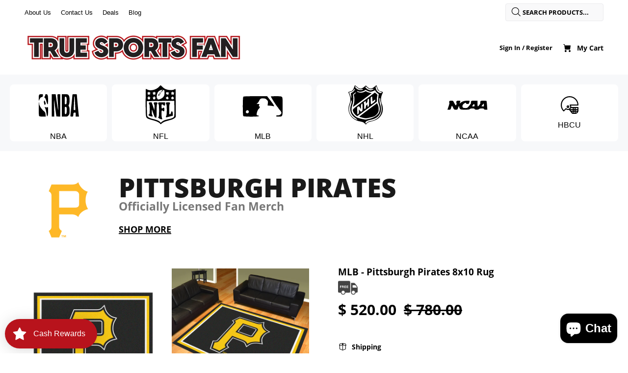

--- FILE ---
content_type: text/javascript; charset=utf-8
request_url: https://truesportsfan.com/products/mlb-pittsburgh-pirates-8x10-rug.js
body_size: 859
content:
{"id":5016434049060,"title":"MLB - Pittsburgh Pirates 8x10 Rug","handle":"mlb-pittsburgh-pirates-8x10-rug","description":"MLB - Pittsburgh Pirates 8x10 Rug 87\"x117\" \u003cbr\u003e Show off your team pride in a big way! 8'x10' ultra plush area rugs won't leave any doubt about who you will be rooting for on game day! Non-skid backing keeps rug in place. Made of 32 ounce nylon carpet, which feels great on your feet. Chromojet printed in vibrant true team colors. Cleaning is a breeze, just vacuum regularly. Great for game rooms and man caves! \u003cbr\u003e Size: 87\"x117\" \u003cbr\u003e Shipping Dimensions (LxWxH): 31\"x20\"x6\" \u003cbr\u003e\u003cbr\u003e\u003cbr\u003e \u003ciframe width=\"560\" height=\"315\" src=\"\/\/www.youtube.com\/embed\/ByHMFcFCYSU?feature=player_detailpage\" frameborder=\"0\" allowfullscreen\u003e\u003c\/iframe\u003e","published_at":"2020-12-24T08:36:33-05:00","created_at":"2020-12-23T23:01:10-05:00","vendor":"Fanmat","type":"8x10 Rug","tags":["Fanmat","Pittsburgh Pirates"],"price":52000,"price_min":52000,"price_max":52000,"available":true,"price_varies":false,"compare_at_price":78000,"compare_at_price_min":78000,"compare_at_price_max":78000,"compare_at_price_varies":false,"variants":[{"id":32530984108068,"title":"Default Title","option1":"Default Title","option2":null,"option3":null,"sku":"842989074326","requires_shipping":true,"taxable":true,"featured_image":null,"available":true,"name":"MLB - Pittsburgh Pirates 8x10 Rug","public_title":null,"options":["Default Title"],"price":52000,"weight":14969,"compare_at_price":78000,"inventory_quantity":100,"inventory_management":"shopify","inventory_policy":"deny","barcode":"842989074326","requires_selling_plan":false,"selling_plan_allocations":[]}],"images":["\/\/cdn.shopify.com\/s\/files\/1\/1104\/4296\/products\/17432.jpg?v=1634563855","\/\/cdn.shopify.com\/s\/files\/1\/1104\/4296\/products\/F0017432_8d616bd5-6f4a-4bbe-a602-b8ec3b39e15e.jpg?v=1634563855","\/\/cdn.shopify.com\/s\/files\/1\/1104\/4296\/products\/PlushCarpet_2a3f8dbc-8c52-49f4-a39d-20ec7d05c0e6.jpg?v=1634563855","\/\/cdn.shopify.com\/s\/files\/1\/1104\/4296\/products\/NonSkidBacking_2060396a-ad41-4cf8-8770-68eb85745dc7.jpg?v=1634563855","\/\/cdn.shopify.com\/s\/files\/1\/1104\/4296\/products\/TrueTeamColors_0eb6acfc-7ea0-4ac2-9919-8816de906b09.jpg?v=1634563855"],"featured_image":"\/\/cdn.shopify.com\/s\/files\/1\/1104\/4296\/products\/17432.jpg?v=1634563855","options":[{"name":"Title","position":1,"values":["Default Title"]}],"url":"\/products\/mlb-pittsburgh-pirates-8x10-rug","media":[{"alt":"'-8x10 Rug-True Sports Fan","id":21031135150116,"position":1,"preview_image":{"aspect_ratio":1.0,"height":2000,"width":2000,"src":"https:\/\/cdn.shopify.com\/s\/files\/1\/1104\/4296\/products\/17432.jpg?v=1634563855"},"aspect_ratio":1.0,"height":2000,"media_type":"image","src":"https:\/\/cdn.shopify.com\/s\/files\/1\/1104\/4296\/products\/17432.jpg?v=1634563855","width":2000},{"alt":"'-8x10 Rug-True Sports Fan","id":21031135182884,"position":2,"preview_image":{"aspect_ratio":1.0,"height":2000,"width":2000,"src":"https:\/\/cdn.shopify.com\/s\/files\/1\/1104\/4296\/products\/F0017432_8d616bd5-6f4a-4bbe-a602-b8ec3b39e15e.jpg?v=1634563855"},"aspect_ratio":1.0,"height":2000,"media_type":"image","src":"https:\/\/cdn.shopify.com\/s\/files\/1\/1104\/4296\/products\/F0017432_8d616bd5-6f4a-4bbe-a602-b8ec3b39e15e.jpg?v=1634563855","width":2000},{"alt":"'-8x10 Rug-True Sports Fan","id":21031135215652,"position":3,"preview_image":{"aspect_ratio":1.0,"height":2000,"width":2000,"src":"https:\/\/cdn.shopify.com\/s\/files\/1\/1104\/4296\/products\/PlushCarpet_2a3f8dbc-8c52-49f4-a39d-20ec7d05c0e6.jpg?v=1634563855"},"aspect_ratio":1.0,"height":2000,"media_type":"image","src":"https:\/\/cdn.shopify.com\/s\/files\/1\/1104\/4296\/products\/PlushCarpet_2a3f8dbc-8c52-49f4-a39d-20ec7d05c0e6.jpg?v=1634563855","width":2000},{"alt":"'-8x10 Rug-True Sports Fan","id":21031135248420,"position":4,"preview_image":{"aspect_ratio":1.0,"height":2000,"width":2000,"src":"https:\/\/cdn.shopify.com\/s\/files\/1\/1104\/4296\/products\/NonSkidBacking_2060396a-ad41-4cf8-8770-68eb85745dc7.jpg?v=1634563855"},"aspect_ratio":1.0,"height":2000,"media_type":"image","src":"https:\/\/cdn.shopify.com\/s\/files\/1\/1104\/4296\/products\/NonSkidBacking_2060396a-ad41-4cf8-8770-68eb85745dc7.jpg?v=1634563855","width":2000},{"alt":"'-8x10 Rug-True Sports Fan","id":21031135281188,"position":5,"preview_image":{"aspect_ratio":1.0,"height":2000,"width":2000,"src":"https:\/\/cdn.shopify.com\/s\/files\/1\/1104\/4296\/products\/TrueTeamColors_0eb6acfc-7ea0-4ac2-9919-8816de906b09.jpg?v=1634563855"},"aspect_ratio":1.0,"height":2000,"media_type":"image","src":"https:\/\/cdn.shopify.com\/s\/files\/1\/1104\/4296\/products\/TrueTeamColors_0eb6acfc-7ea0-4ac2-9919-8816de906b09.jpg?v=1634563855","width":2000}],"requires_selling_plan":false,"selling_plan_groups":[]}